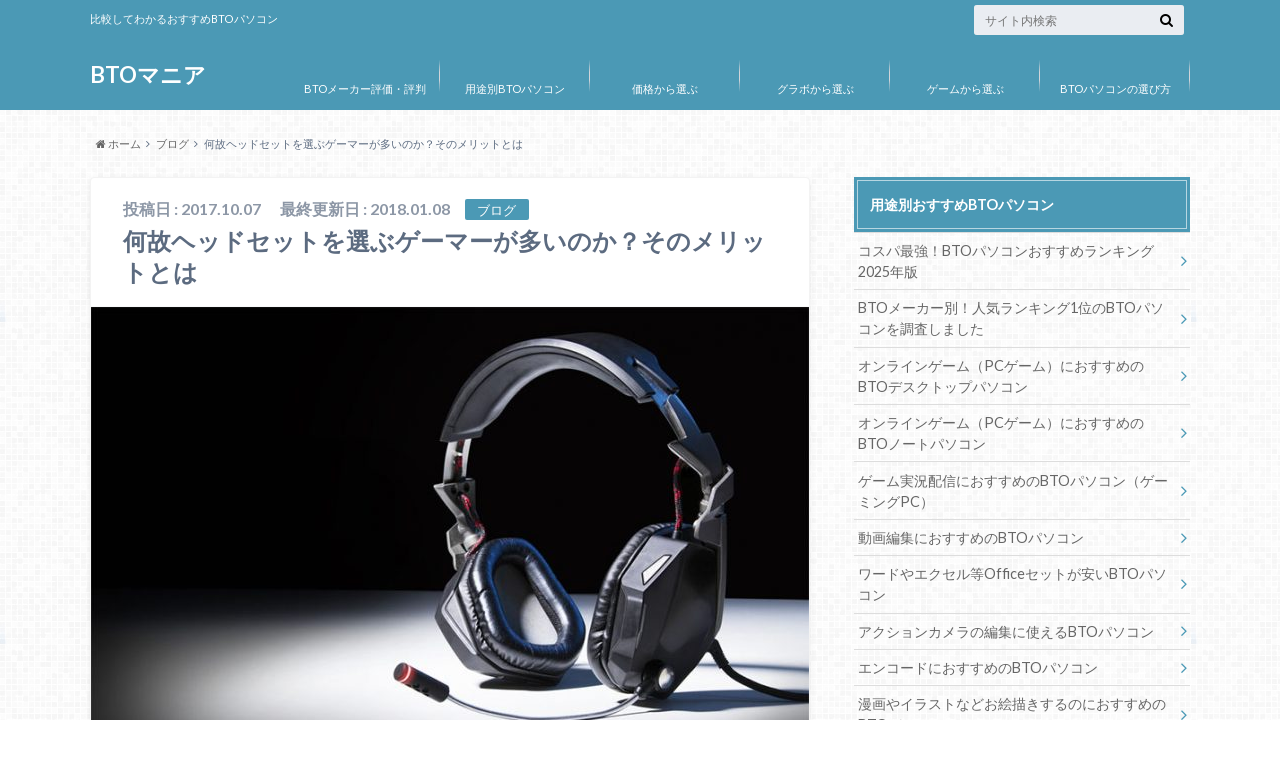

--- FILE ---
content_type: text/html; charset=UTF-8
request_url: https://bto-mania.com/blog/803
body_size: 16228
content:
<!doctype html>

<!--[if lt IE 7]><html dir="ltr" lang="ja" prefix="og: https://ogp.me/ns#" class="no-js lt-ie9 lt-ie8 lt-ie7"><![endif]-->
<!--[if (IE 7)&!(IEMobile)]><html dir="ltr" lang="ja" prefix="og: https://ogp.me/ns#" class="no-js lt-ie9 lt-ie8"><![endif]-->
<!--[if (IE 8)&!(IEMobile)]><html dir="ltr" lang="ja" prefix="og: https://ogp.me/ns#" class="no-js lt-ie9"><![endif]-->
<!--[if gt IE 8]><!--> <html dir="ltr" lang="ja" prefix="og: https://ogp.me/ns#" class="no-js"><!--<![endif]-->

	<head>
		<meta charset="utf-8">

		<meta http-equiv="X-UA-Compatible" content="IE=edge">

		

		<meta name="HandheldFriendly" content="True">
		<meta name="MobileOptimized" content="320">
		<meta name="viewport" content="width=device-width, initial-scale=1"/>

		<link rel="apple-touch-icon" href="https://bto-mania.com/wp-content/themes/albatros/library/images/apple-touch-icon.png">
		<link rel="icon" href="https://bto-mania.com/wp-content/themes/albatros/library/images/favicon.png">

		<link rel="pingback" href="https://bto-mania.com/xmlrpc.php">

		<!--[if IE]>
		<link rel="shortcut icon" href="https://bto-mania.com/wp-content/themes/albatros/library/images/favicon.ico">
		<![endif]-->

		<!--[if lt IE 9]>
		<script src="//html5shiv.googlecode.com/svn/trunk/html5.js"></script>
		<script src="//css3-mediaqueries-js.googlecode.com/svn/trunk/css3-mediaqueries.js"></script>
		<![endif]-->



			<style>img:is([sizes="auto" i], [sizes^="auto," i]) { contain-intrinsic-size: 3000px 1500px }</style>
	
		<!-- All in One SEO 4.9.3 - aioseo.com -->
		<title>何故ヘッドセットを選ぶゲーマーが多いのか？そのメリットとは | BTOマニア</title>
	<meta name="robots" content="max-image-preview:large" />
	<meta name="author" content="admin1"/>
	<link rel="canonical" href="https://bto-mania.com/blog/803" />
	<meta name="generator" content="All in One SEO (AIOSEO) 4.9.3" />
		<meta property="og:locale" content="ja_JP" />
		<meta property="og:site_name" content="BTOマニア | 比較してわかるおすすめBTOパソコン" />
		<meta property="og:type" content="article" />
		<meta property="og:title" content="何故ヘッドセットを選ぶゲーマーが多いのか？そのメリットとは | BTOマニア" />
		<meta property="og:url" content="https://bto-mania.com/blog/803" />
		<meta property="article:published_time" content="2017-10-07T07:37:53+00:00" />
		<meta property="article:modified_time" content="2018-01-08T06:46:25+00:00" />
		<meta name="twitter:card" content="summary" />
		<meta name="twitter:title" content="何故ヘッドセットを選ぶゲーマーが多いのか？そのメリットとは | BTOマニア" />
		<script type="application/ld+json" class="aioseo-schema">
			{"@context":"https:\/\/schema.org","@graph":[{"@type":"Article","@id":"https:\/\/bto-mania.com\/blog\/803#article","name":"\u4f55\u6545\u30d8\u30c3\u30c9\u30bb\u30c3\u30c8\u3092\u9078\u3076\u30b2\u30fc\u30de\u30fc\u304c\u591a\u3044\u306e\u304b\uff1f\u305d\u306e\u30e1\u30ea\u30c3\u30c8\u3068\u306f | BTO\u30de\u30cb\u30a2","headline":"\u4f55\u6545\u30d8\u30c3\u30c9\u30bb\u30c3\u30c8\u3092\u9078\u3076\u30b2\u30fc\u30de\u30fc\u304c\u591a\u3044\u306e\u304b\uff1f\u305d\u306e\u30e1\u30ea\u30c3\u30c8\u3068\u306f","author":{"@id":"https:\/\/bto-mania.com\/author\/admin1#author"},"publisher":{"@id":"https:\/\/bto-mania.com\/#organization"},"image":{"@type":"ImageObject","url":"https:\/\/bto-mania.com\/wp-content\/uploads\/2017\/10\/headset.jpg","width":800,"height":500},"datePublished":"2017-10-07T16:37:53+09:00","dateModified":"2018-01-08T15:46:25+09:00","inLanguage":"ja","mainEntityOfPage":{"@id":"https:\/\/bto-mania.com\/blog\/803#webpage"},"isPartOf":{"@id":"https:\/\/bto-mania.com\/blog\/803#webpage"},"articleSection":"\u30d6\u30ed\u30b0, \u5468\u8fba\u6a5f\u5668"},{"@type":"BreadcrumbList","@id":"https:\/\/bto-mania.com\/blog\/803#breadcrumblist","itemListElement":[{"@type":"ListItem","@id":"https:\/\/bto-mania.com#listItem","position":1,"name":"\u30db\u30fc\u30e0","item":"https:\/\/bto-mania.com","nextItem":{"@type":"ListItem","@id":"https:\/\/bto-mania.com\/blog#listItem","name":"\u30d6\u30ed\u30b0"}},{"@type":"ListItem","@id":"https:\/\/bto-mania.com\/blog#listItem","position":2,"name":"\u30d6\u30ed\u30b0","item":"https:\/\/bto-mania.com\/blog","nextItem":{"@type":"ListItem","@id":"https:\/\/bto-mania.com\/blog\/803#listItem","name":"\u4f55\u6545\u30d8\u30c3\u30c9\u30bb\u30c3\u30c8\u3092\u9078\u3076\u30b2\u30fc\u30de\u30fc\u304c\u591a\u3044\u306e\u304b\uff1f\u305d\u306e\u30e1\u30ea\u30c3\u30c8\u3068\u306f"},"previousItem":{"@type":"ListItem","@id":"https:\/\/bto-mania.com#listItem","name":"\u30db\u30fc\u30e0"}},{"@type":"ListItem","@id":"https:\/\/bto-mania.com\/blog\/803#listItem","position":3,"name":"\u4f55\u6545\u30d8\u30c3\u30c9\u30bb\u30c3\u30c8\u3092\u9078\u3076\u30b2\u30fc\u30de\u30fc\u304c\u591a\u3044\u306e\u304b\uff1f\u305d\u306e\u30e1\u30ea\u30c3\u30c8\u3068\u306f","previousItem":{"@type":"ListItem","@id":"https:\/\/bto-mania.com\/blog#listItem","name":"\u30d6\u30ed\u30b0"}}]},{"@type":"Organization","@id":"https:\/\/bto-mania.com\/#organization","name":"BTO\u30de\u30cb\u30a2","description":"\u6bd4\u8f03\u3057\u3066\u308f\u304b\u308b\u304a\u3059\u3059\u3081BTO\u30d1\u30bd\u30b3\u30f3","url":"https:\/\/bto-mania.com\/"},{"@type":"Person","@id":"https:\/\/bto-mania.com\/author\/admin1#author","url":"https:\/\/bto-mania.com\/author\/admin1","name":"admin1","image":{"@type":"ImageObject","@id":"https:\/\/bto-mania.com\/blog\/803#authorImage","url":"https:\/\/secure.gravatar.com\/avatar\/c3189cdab7d89f1bad67b5dadbb66742eb84ec2ff2d20c3f81e093f364e2b2c3?s=96&d=mm&r=g","width":96,"height":96,"caption":"admin1"}},{"@type":"WebPage","@id":"https:\/\/bto-mania.com\/blog\/803#webpage","url":"https:\/\/bto-mania.com\/blog\/803","name":"\u4f55\u6545\u30d8\u30c3\u30c9\u30bb\u30c3\u30c8\u3092\u9078\u3076\u30b2\u30fc\u30de\u30fc\u304c\u591a\u3044\u306e\u304b\uff1f\u305d\u306e\u30e1\u30ea\u30c3\u30c8\u3068\u306f | BTO\u30de\u30cb\u30a2","inLanguage":"ja","isPartOf":{"@id":"https:\/\/bto-mania.com\/#website"},"breadcrumb":{"@id":"https:\/\/bto-mania.com\/blog\/803#breadcrumblist"},"author":{"@id":"https:\/\/bto-mania.com\/author\/admin1#author"},"creator":{"@id":"https:\/\/bto-mania.com\/author\/admin1#author"},"image":{"@type":"ImageObject","url":"https:\/\/bto-mania.com\/wp-content\/uploads\/2017\/10\/headset.jpg","@id":"https:\/\/bto-mania.com\/blog\/803\/#mainImage","width":800,"height":500},"primaryImageOfPage":{"@id":"https:\/\/bto-mania.com\/blog\/803#mainImage"},"datePublished":"2017-10-07T16:37:53+09:00","dateModified":"2018-01-08T15:46:25+09:00"},{"@type":"WebSite","@id":"https:\/\/bto-mania.com\/#website","url":"https:\/\/bto-mania.com\/","name":"BTO\u30de\u30cb\u30a2","description":"\u6bd4\u8f03\u3057\u3066\u308f\u304b\u308b\u304a\u3059\u3059\u3081BTO\u30d1\u30bd\u30b3\u30f3","inLanguage":"ja","publisher":{"@id":"https:\/\/bto-mania.com\/#organization"}}]}
		</script>
		<!-- All in One SEO -->

<link rel='dns-prefetch' href='//ajax.googleapis.com' />
<link rel='dns-prefetch' href='//fonts.googleapis.com' />
<link rel='dns-prefetch' href='//maxcdn.bootstrapcdn.com' />
<link rel="alternate" type="application/rss+xml" title="BTOマニア &raquo; フィード" href="https://bto-mania.com/feed" />
<link rel="alternate" type="application/rss+xml" title="BTOマニア &raquo; コメントフィード" href="https://bto-mania.com/comments/feed" />
<link rel="alternate" type="application/rss+xml" title="BTOマニア &raquo; 何故ヘッドセットを選ぶゲーマーが多いのか？そのメリットとは のコメントのフィード" href="https://bto-mania.com/blog/803/feed" />
<script type="text/javascript">
/* <![CDATA[ */
window._wpemojiSettings = {"baseUrl":"https:\/\/s.w.org\/images\/core\/emoji\/16.0.1\/72x72\/","ext":".png","svgUrl":"https:\/\/s.w.org\/images\/core\/emoji\/16.0.1\/svg\/","svgExt":".svg","source":{"concatemoji":"https:\/\/bto-mania.com\/wp-includes\/js\/wp-emoji-release.min.js"}};
/*! This file is auto-generated */
!function(s,n){var o,i,e;function c(e){try{var t={supportTests:e,timestamp:(new Date).valueOf()};sessionStorage.setItem(o,JSON.stringify(t))}catch(e){}}function p(e,t,n){e.clearRect(0,0,e.canvas.width,e.canvas.height),e.fillText(t,0,0);var t=new Uint32Array(e.getImageData(0,0,e.canvas.width,e.canvas.height).data),a=(e.clearRect(0,0,e.canvas.width,e.canvas.height),e.fillText(n,0,0),new Uint32Array(e.getImageData(0,0,e.canvas.width,e.canvas.height).data));return t.every(function(e,t){return e===a[t]})}function u(e,t){e.clearRect(0,0,e.canvas.width,e.canvas.height),e.fillText(t,0,0);for(var n=e.getImageData(16,16,1,1),a=0;a<n.data.length;a++)if(0!==n.data[a])return!1;return!0}function f(e,t,n,a){switch(t){case"flag":return n(e,"\ud83c\udff3\ufe0f\u200d\u26a7\ufe0f","\ud83c\udff3\ufe0f\u200b\u26a7\ufe0f")?!1:!n(e,"\ud83c\udde8\ud83c\uddf6","\ud83c\udde8\u200b\ud83c\uddf6")&&!n(e,"\ud83c\udff4\udb40\udc67\udb40\udc62\udb40\udc65\udb40\udc6e\udb40\udc67\udb40\udc7f","\ud83c\udff4\u200b\udb40\udc67\u200b\udb40\udc62\u200b\udb40\udc65\u200b\udb40\udc6e\u200b\udb40\udc67\u200b\udb40\udc7f");case"emoji":return!a(e,"\ud83e\udedf")}return!1}function g(e,t,n,a){var r="undefined"!=typeof WorkerGlobalScope&&self instanceof WorkerGlobalScope?new OffscreenCanvas(300,150):s.createElement("canvas"),o=r.getContext("2d",{willReadFrequently:!0}),i=(o.textBaseline="top",o.font="600 32px Arial",{});return e.forEach(function(e){i[e]=t(o,e,n,a)}),i}function t(e){var t=s.createElement("script");t.src=e,t.defer=!0,s.head.appendChild(t)}"undefined"!=typeof Promise&&(o="wpEmojiSettingsSupports",i=["flag","emoji"],n.supports={everything:!0,everythingExceptFlag:!0},e=new Promise(function(e){s.addEventListener("DOMContentLoaded",e,{once:!0})}),new Promise(function(t){var n=function(){try{var e=JSON.parse(sessionStorage.getItem(o));if("object"==typeof e&&"number"==typeof e.timestamp&&(new Date).valueOf()<e.timestamp+604800&&"object"==typeof e.supportTests)return e.supportTests}catch(e){}return null}();if(!n){if("undefined"!=typeof Worker&&"undefined"!=typeof OffscreenCanvas&&"undefined"!=typeof URL&&URL.createObjectURL&&"undefined"!=typeof Blob)try{var e="postMessage("+g.toString()+"("+[JSON.stringify(i),f.toString(),p.toString(),u.toString()].join(",")+"));",a=new Blob([e],{type:"text/javascript"}),r=new Worker(URL.createObjectURL(a),{name:"wpTestEmojiSupports"});return void(r.onmessage=function(e){c(n=e.data),r.terminate(),t(n)})}catch(e){}c(n=g(i,f,p,u))}t(n)}).then(function(e){for(var t in e)n.supports[t]=e[t],n.supports.everything=n.supports.everything&&n.supports[t],"flag"!==t&&(n.supports.everythingExceptFlag=n.supports.everythingExceptFlag&&n.supports[t]);n.supports.everythingExceptFlag=n.supports.everythingExceptFlag&&!n.supports.flag,n.DOMReady=!1,n.readyCallback=function(){n.DOMReady=!0}}).then(function(){return e}).then(function(){var e;n.supports.everything||(n.readyCallback(),(e=n.source||{}).concatemoji?t(e.concatemoji):e.wpemoji&&e.twemoji&&(t(e.twemoji),t(e.wpemoji)))}))}((window,document),window._wpemojiSettings);
/* ]]> */
</script>
<style id='wp-emoji-styles-inline-css' type='text/css'>

	img.wp-smiley, img.emoji {
		display: inline !important;
		border: none !important;
		box-shadow: none !important;
		height: 1em !important;
		width: 1em !important;
		margin: 0 0.07em !important;
		vertical-align: -0.1em !important;
		background: none !important;
		padding: 0 !important;
	}
</style>
<link rel='stylesheet' id='wp-block-library-css' href='https://bto-mania.com/wp-includes/css/dist/block-library/style.min.css' type='text/css' media='all' />
<style id='classic-theme-styles-inline-css' type='text/css'>
/*! This file is auto-generated */
.wp-block-button__link{color:#fff;background-color:#32373c;border-radius:9999px;box-shadow:none;text-decoration:none;padding:calc(.667em + 2px) calc(1.333em + 2px);font-size:1.125em}.wp-block-file__button{background:#32373c;color:#fff;text-decoration:none}
</style>
<link rel='stylesheet' id='aioseo/css/src/vue/standalone/blocks/table-of-contents/global.scss-css' href='https://bto-mania.com/wp-content/plugins/all-in-one-seo-pack/dist/Lite/assets/css/table-of-contents/global.e90f6d47.css' type='text/css' media='all' />
<style id='global-styles-inline-css' type='text/css'>
:root{--wp--preset--aspect-ratio--square: 1;--wp--preset--aspect-ratio--4-3: 4/3;--wp--preset--aspect-ratio--3-4: 3/4;--wp--preset--aspect-ratio--3-2: 3/2;--wp--preset--aspect-ratio--2-3: 2/3;--wp--preset--aspect-ratio--16-9: 16/9;--wp--preset--aspect-ratio--9-16: 9/16;--wp--preset--color--black: #000000;--wp--preset--color--cyan-bluish-gray: #abb8c3;--wp--preset--color--white: #ffffff;--wp--preset--color--pale-pink: #f78da7;--wp--preset--color--vivid-red: #cf2e2e;--wp--preset--color--luminous-vivid-orange: #ff6900;--wp--preset--color--luminous-vivid-amber: #fcb900;--wp--preset--color--light-green-cyan: #7bdcb5;--wp--preset--color--vivid-green-cyan: #00d084;--wp--preset--color--pale-cyan-blue: #8ed1fc;--wp--preset--color--vivid-cyan-blue: #0693e3;--wp--preset--color--vivid-purple: #9b51e0;--wp--preset--gradient--vivid-cyan-blue-to-vivid-purple: linear-gradient(135deg,rgba(6,147,227,1) 0%,rgb(155,81,224) 100%);--wp--preset--gradient--light-green-cyan-to-vivid-green-cyan: linear-gradient(135deg,rgb(122,220,180) 0%,rgb(0,208,130) 100%);--wp--preset--gradient--luminous-vivid-amber-to-luminous-vivid-orange: linear-gradient(135deg,rgba(252,185,0,1) 0%,rgba(255,105,0,1) 100%);--wp--preset--gradient--luminous-vivid-orange-to-vivid-red: linear-gradient(135deg,rgba(255,105,0,1) 0%,rgb(207,46,46) 100%);--wp--preset--gradient--very-light-gray-to-cyan-bluish-gray: linear-gradient(135deg,rgb(238,238,238) 0%,rgb(169,184,195) 100%);--wp--preset--gradient--cool-to-warm-spectrum: linear-gradient(135deg,rgb(74,234,220) 0%,rgb(151,120,209) 20%,rgb(207,42,186) 40%,rgb(238,44,130) 60%,rgb(251,105,98) 80%,rgb(254,248,76) 100%);--wp--preset--gradient--blush-light-purple: linear-gradient(135deg,rgb(255,206,236) 0%,rgb(152,150,240) 100%);--wp--preset--gradient--blush-bordeaux: linear-gradient(135deg,rgb(254,205,165) 0%,rgb(254,45,45) 50%,rgb(107,0,62) 100%);--wp--preset--gradient--luminous-dusk: linear-gradient(135deg,rgb(255,203,112) 0%,rgb(199,81,192) 50%,rgb(65,88,208) 100%);--wp--preset--gradient--pale-ocean: linear-gradient(135deg,rgb(255,245,203) 0%,rgb(182,227,212) 50%,rgb(51,167,181) 100%);--wp--preset--gradient--electric-grass: linear-gradient(135deg,rgb(202,248,128) 0%,rgb(113,206,126) 100%);--wp--preset--gradient--midnight: linear-gradient(135deg,rgb(2,3,129) 0%,rgb(40,116,252) 100%);--wp--preset--font-size--small: 13px;--wp--preset--font-size--medium: 20px;--wp--preset--font-size--large: 36px;--wp--preset--font-size--x-large: 42px;--wp--preset--spacing--20: 0.44rem;--wp--preset--spacing--30: 0.67rem;--wp--preset--spacing--40: 1rem;--wp--preset--spacing--50: 1.5rem;--wp--preset--spacing--60: 2.25rem;--wp--preset--spacing--70: 3.38rem;--wp--preset--spacing--80: 5.06rem;--wp--preset--shadow--natural: 6px 6px 9px rgba(0, 0, 0, 0.2);--wp--preset--shadow--deep: 12px 12px 50px rgba(0, 0, 0, 0.4);--wp--preset--shadow--sharp: 6px 6px 0px rgba(0, 0, 0, 0.2);--wp--preset--shadow--outlined: 6px 6px 0px -3px rgba(255, 255, 255, 1), 6px 6px rgba(0, 0, 0, 1);--wp--preset--shadow--crisp: 6px 6px 0px rgba(0, 0, 0, 1);}:where(.is-layout-flex){gap: 0.5em;}:where(.is-layout-grid){gap: 0.5em;}body .is-layout-flex{display: flex;}.is-layout-flex{flex-wrap: wrap;align-items: center;}.is-layout-flex > :is(*, div){margin: 0;}body .is-layout-grid{display: grid;}.is-layout-grid > :is(*, div){margin: 0;}:where(.wp-block-columns.is-layout-flex){gap: 2em;}:where(.wp-block-columns.is-layout-grid){gap: 2em;}:where(.wp-block-post-template.is-layout-flex){gap: 1.25em;}:where(.wp-block-post-template.is-layout-grid){gap: 1.25em;}.has-black-color{color: var(--wp--preset--color--black) !important;}.has-cyan-bluish-gray-color{color: var(--wp--preset--color--cyan-bluish-gray) !important;}.has-white-color{color: var(--wp--preset--color--white) !important;}.has-pale-pink-color{color: var(--wp--preset--color--pale-pink) !important;}.has-vivid-red-color{color: var(--wp--preset--color--vivid-red) !important;}.has-luminous-vivid-orange-color{color: var(--wp--preset--color--luminous-vivid-orange) !important;}.has-luminous-vivid-amber-color{color: var(--wp--preset--color--luminous-vivid-amber) !important;}.has-light-green-cyan-color{color: var(--wp--preset--color--light-green-cyan) !important;}.has-vivid-green-cyan-color{color: var(--wp--preset--color--vivid-green-cyan) !important;}.has-pale-cyan-blue-color{color: var(--wp--preset--color--pale-cyan-blue) !important;}.has-vivid-cyan-blue-color{color: var(--wp--preset--color--vivid-cyan-blue) !important;}.has-vivid-purple-color{color: var(--wp--preset--color--vivid-purple) !important;}.has-black-background-color{background-color: var(--wp--preset--color--black) !important;}.has-cyan-bluish-gray-background-color{background-color: var(--wp--preset--color--cyan-bluish-gray) !important;}.has-white-background-color{background-color: var(--wp--preset--color--white) !important;}.has-pale-pink-background-color{background-color: var(--wp--preset--color--pale-pink) !important;}.has-vivid-red-background-color{background-color: var(--wp--preset--color--vivid-red) !important;}.has-luminous-vivid-orange-background-color{background-color: var(--wp--preset--color--luminous-vivid-orange) !important;}.has-luminous-vivid-amber-background-color{background-color: var(--wp--preset--color--luminous-vivid-amber) !important;}.has-light-green-cyan-background-color{background-color: var(--wp--preset--color--light-green-cyan) !important;}.has-vivid-green-cyan-background-color{background-color: var(--wp--preset--color--vivid-green-cyan) !important;}.has-pale-cyan-blue-background-color{background-color: var(--wp--preset--color--pale-cyan-blue) !important;}.has-vivid-cyan-blue-background-color{background-color: var(--wp--preset--color--vivid-cyan-blue) !important;}.has-vivid-purple-background-color{background-color: var(--wp--preset--color--vivid-purple) !important;}.has-black-border-color{border-color: var(--wp--preset--color--black) !important;}.has-cyan-bluish-gray-border-color{border-color: var(--wp--preset--color--cyan-bluish-gray) !important;}.has-white-border-color{border-color: var(--wp--preset--color--white) !important;}.has-pale-pink-border-color{border-color: var(--wp--preset--color--pale-pink) !important;}.has-vivid-red-border-color{border-color: var(--wp--preset--color--vivid-red) !important;}.has-luminous-vivid-orange-border-color{border-color: var(--wp--preset--color--luminous-vivid-orange) !important;}.has-luminous-vivid-amber-border-color{border-color: var(--wp--preset--color--luminous-vivid-amber) !important;}.has-light-green-cyan-border-color{border-color: var(--wp--preset--color--light-green-cyan) !important;}.has-vivid-green-cyan-border-color{border-color: var(--wp--preset--color--vivid-green-cyan) !important;}.has-pale-cyan-blue-border-color{border-color: var(--wp--preset--color--pale-cyan-blue) !important;}.has-vivid-cyan-blue-border-color{border-color: var(--wp--preset--color--vivid-cyan-blue) !important;}.has-vivid-purple-border-color{border-color: var(--wp--preset--color--vivid-purple) !important;}.has-vivid-cyan-blue-to-vivid-purple-gradient-background{background: var(--wp--preset--gradient--vivid-cyan-blue-to-vivid-purple) !important;}.has-light-green-cyan-to-vivid-green-cyan-gradient-background{background: var(--wp--preset--gradient--light-green-cyan-to-vivid-green-cyan) !important;}.has-luminous-vivid-amber-to-luminous-vivid-orange-gradient-background{background: var(--wp--preset--gradient--luminous-vivid-amber-to-luminous-vivid-orange) !important;}.has-luminous-vivid-orange-to-vivid-red-gradient-background{background: var(--wp--preset--gradient--luminous-vivid-orange-to-vivid-red) !important;}.has-very-light-gray-to-cyan-bluish-gray-gradient-background{background: var(--wp--preset--gradient--very-light-gray-to-cyan-bluish-gray) !important;}.has-cool-to-warm-spectrum-gradient-background{background: var(--wp--preset--gradient--cool-to-warm-spectrum) !important;}.has-blush-light-purple-gradient-background{background: var(--wp--preset--gradient--blush-light-purple) !important;}.has-blush-bordeaux-gradient-background{background: var(--wp--preset--gradient--blush-bordeaux) !important;}.has-luminous-dusk-gradient-background{background: var(--wp--preset--gradient--luminous-dusk) !important;}.has-pale-ocean-gradient-background{background: var(--wp--preset--gradient--pale-ocean) !important;}.has-electric-grass-gradient-background{background: var(--wp--preset--gradient--electric-grass) !important;}.has-midnight-gradient-background{background: var(--wp--preset--gradient--midnight) !important;}.has-small-font-size{font-size: var(--wp--preset--font-size--small) !important;}.has-medium-font-size{font-size: var(--wp--preset--font-size--medium) !important;}.has-large-font-size{font-size: var(--wp--preset--font-size--large) !important;}.has-x-large-font-size{font-size: var(--wp--preset--font-size--x-large) !important;}
:where(.wp-block-post-template.is-layout-flex){gap: 1.25em;}:where(.wp-block-post-template.is-layout-grid){gap: 1.25em;}
:where(.wp-block-columns.is-layout-flex){gap: 2em;}:where(.wp-block-columns.is-layout-grid){gap: 2em;}
:root :where(.wp-block-pullquote){font-size: 1.5em;line-height: 1.6;}
</style>
<link rel='stylesheet' id='style-css' href='https://bto-mania.com/wp-content/themes/albatros/style.css' type='text/css' media='all' />
<link rel='stylesheet' id='shortcode-css' href='https://bto-mania.com/wp-content/themes/albatros/library/css/shortcode.css' type='text/css' media='all' />
<link rel='stylesheet' id='gf_Oswald-css' href='//fonts.googleapis.com/css?family=Oswald%3A400%2C300%2C700' type='text/css' media='all' />
<link rel='stylesheet' id='gf_Lato-css' href='//fonts.googleapis.com/css?family=Lato%3A400%2C700%2C400italic%2C700italic' type='text/css' media='all' />
<link rel='stylesheet' id='fontawesome-css' href='//maxcdn.bootstrapcdn.com/font-awesome/4.6.0/css/font-awesome.min.css' type='text/css' media='all' />
<script type="text/javascript" src="//ajax.googleapis.com/ajax/libs/jquery/1.8.3/jquery.min.js" id="jquery-js"></script>
<link rel="https://api.w.org/" href="https://bto-mania.com/wp-json/" /><link rel="alternate" title="JSON" type="application/json" href="https://bto-mania.com/wp-json/wp/v2/posts/803" /><link rel='shortlink' href='https://bto-mania.com/?p=803' />
<link rel="alternate" title="oEmbed (JSON)" type="application/json+oembed" href="https://bto-mania.com/wp-json/oembed/1.0/embed?url=https%3A%2F%2Fbto-mania.com%2Fblog%2F803" />
<link rel="alternate" title="oEmbed (XML)" type="text/xml+oembed" href="https://bto-mania.com/wp-json/oembed/1.0/embed?url=https%3A%2F%2Fbto-mania.com%2Fblog%2F803&#038;format=xml" />
<style type="text/css">
body{color: #5c6b80;}
a{color: #4B99B5;}
a:hover{color: #74B7CF;}
#main .article footer .post-categories li a,#main .article footer .tags a{  background: #4B99B5;  border:1px solid #4B99B5;}
#main .article footer .tags a{color:#4B99B5; background: none;}
#main .article footer .post-categories li a:hover,#main .article footer .tags a:hover{ background:#74B7CF;  border-color:#74B7CF;}
input[type="text"],input[type="password"],input[type="datetime"],input[type="datetime-local"],input[type="date"],input[type="month"],input[type="time"],input[type="week"],input[type="number"],input[type="email"],input[type="url"],input[type="search"],input[type="tel"],input[type="color"],select,textarea,.field { background-color: #eaedf2;}
/*ヘッダー*/
.header{background: #4B99B5;}
.header .subnav .site_description,.header .mobile_site_description{color:  #fff;}
.nav li a,.subnav .linklist li a,.subnav .linklist li a:before {color: #fff;}
.nav li a:hover,.subnav .linklist li a:hover{color:#FFFF00;}
.subnav .contactbutton a{background: #235D72;}
.subnav .contactbutton a:hover{background:#3F7E94;}
@media only screen and (min-width: 768px) {
	.nav ul {background: #323944;}
	.nav li ul.sub-menu li a{color: #B0B4BA;}
}
/*メインエリア*/
.byline .cat-name{background: #4B99B5; color:  #fff;}
.widgettitle {background: #4B99B5; color:  #fff;}
.widget li a:after{color: #4B99B5!important;}

/* 投稿ページ吹き出し見出し */
.single .entry-content h2{background: #5C6B80;}
.single .entry-content h2:after{border-top-color:#5C6B80;}
/* リスト要素 */
.entry-content ul li:before{ background: #5C6B80;}
.entry-content ol li:before{ background: #5C6B80;}
/* カテゴリーラベル */
.single .authorbox .author-newpost li .cat-name,.related-box li .cat-name{ background: #4B99B5;color:  #fff;}
/* CTA */
.cta-inner{ background: #323944;}
/* ローカルナビ */
.local-nav .title a{ background: #4B99B5;}
.local-nav .current_page_item a{color:#4B99B5;}
/* ランキングバッジ */
ul.wpp-list li a:before{background: #4B99B5;color:  #fff;}
/* アーカイブのボタン */
.readmore a{border:1px solid #4B99B5;color:#4B99B5;}
.readmore a:hover{background:#4B99B5;color:#fff;}
/* ボタンの色 */
.btn-wrap a{background: #4B99B5;border: 1px solid #4B99B5;}
.btn-wrap a:hover{background: #74B7CF;}
.btn-wrap.simple a{border:1px solid #4B99B5;color:#4B99B5;}
.btn-wrap.simple a:hover{background:#4B99B5;}
/* コメント */
.blue-btn, .comment-reply-link, #submit { background-color: #4B99B5; }
.blue-btn:hover, .comment-reply-link:hover, #submit:hover, .blue-btn:focus, .comment-reply-link:focus, #submit:focus {background-color: #74B7CF; }
/* サイドバー */
.widget a{text-decoration:none; color:#666;}
.widget a:hover{color:#999;}
/*フッター*/
#footer-top{background-color: #323944; color: #86909E;}
.footer a,#footer-top a{color: #B0B4BA;}
#footer-top .widgettitle{color: #86909E;}
.footer {background-color: #323944;color: #86909E;}
.footer-links li:before{ color: #4B99B5;}
/* ページネーション */
.pagination a, .pagination span,.page-links a , .page-links ul > li > span{color: #4B99B5;}
.pagination a:hover, .pagination a:focus,.page-links a:hover, .page-links a:focus{background-color: #4B99B5;}
.pagination .current:hover, .pagination .current:focus{color: #74B7CF;}
</style>
<style type="text/css" id="custom-background-css">
body.custom-background { background-image: url("https://bto-mania.com/wp-content/themes/albatros/library/images/body_bg01.png"); background-position: left top; background-size: auto; background-repeat: repeat; background-attachment: scroll; }
</style>
	

	</head>

	<body class="wp-singular post-template-default single single-post postid-803 single-format-standard custom-background wp-theme-albatros" itemscope itemtype="//schema.org/WebPage">

<script src="//accaii.com/btomania/script.js" async></script><noscript><img src="//accaii.com/btomania/script?guid=on"></noscript>

		<div id="container">

					
			<header class="header" role="banner" itemscope itemtype="//schema.org/WPHeader">

				<div id="inner-header" class="wrap cf">


					
<div id="logo">
																		<p class="h1 text" itemscope itemtype="//schema.org/Organization"><a href="https://bto-mania.com" data-wpel-link="internal">BTOマニア</a></p>
											</div>					
					
					<div class="subnav cf">
										<p class="site_description">比較してわかるおすすめBTOパソコン</p>
										
										
										
					<form role="search" method="get" id="searchform" class="searchform" action="https://bto-mania.com/">
    <div>
        <label for="s" class="screen-reader-text"></label>
        <input type="search" id="s" name="s" value="" placeholder="サイト内検索" /><button type="submit" id="searchsubmit" ><i class="fa fa-search"></i></button>
    </div>
</form>					</div>

					<nav id="g_nav" role="navigation" itemscope itemtype="//schema.org/SiteNavigationElement">
						<ul id="menu-%e3%82%b0%e3%83%ad%e3%83%bc%e3%83%90%e3%83%ab%e3%83%8a%e3%83%93%e3%82%b2%e3%83%bc%e3%82%b7%e3%83%a7%e3%83%b3" class="nav top-nav cf"><li id="menu-item-39" class="menu-item menu-item-type-post_type menu-item-object-page menu-item-39"><a href="https://bto-mania.com/evaluation" data-wpel-link="internal">BTOメーカー評価・評判<span class="gf"></span></a></li>
<li id="menu-item-76" class="menu-item menu-item-type-post_type menu-item-object-page menu-item-76"><a href="https://bto-mania.com/use" data-wpel-link="internal">用途別BTOパソコン<span class="gf"></span></a></li>
<li id="menu-item-203" class="menu-item menu-item-type-post_type menu-item-object-page menu-item-203"><a href="https://bto-mania.com/price" data-wpel-link="internal">価格から選ぶ<span class="gf"></span></a></li>
<li id="menu-item-283" class="menu-item menu-item-type-post_type menu-item-object-page menu-item-283"><a href="https://bto-mania.com/vga" data-wpel-link="internal">グラボから選ぶ<span class="gf"></span></a></li>
<li id="menu-item-1148" class="menu-item menu-item-type-post_type menu-item-object-page menu-item-1148"><a href="https://bto-mania.com/game" data-wpel-link="internal">ゲームから選ぶ<span class="gf"></span></a></li>
<li id="menu-item-12" class="menu-item menu-item-type-post_type menu-item-object-page menu-item-12"><a href="https://bto-mania.com/guide" data-wpel-link="internal">BTOパソコンの選び方<span class="gf"></span></a></li>
</ul>
					</nav>

				</div>

			</header>


<div id="breadcrumb" class="breadcrumb inner wrap cf"><ul><li itemscope itemtype="//data-vocabulary.org/Breadcrumb"><a href="https://bto-mania.com/" itemprop="url" data-wpel-link="internal"><i class="fa fa-home"></i><span itemprop="title"> ホーム</span></a></li><li itemscope itemtype="//data-vocabulary.org/Breadcrumb"><a href="https://bto-mania.com/blog" itemprop="url" data-wpel-link="internal"><span itemprop="title">ブログ</span></a></li><li>何故ヘッドセットを選ぶゲーマーが多いのか？そのメリットとは</li></ul></div>

			<div id="content">

				<div id="inner-content" class="wrap cf">

					<main id="main" class="m-all t-2of3 d-5of7 cf" role="main" itemscope itemprop="mainContentOfPage" itemtype="//schema.org/Blog">

						

		              <article id="post-803" class="post-803 post type-post status-publish format-standard has-post-thumbnail hentry category-blog tag-device article cf" role="article" itemscope itemprop="blogPost" itemtype="//schema.org/BlogPosting">
		
		                <header class="article-header entry-header">
		                  <p class="byline entry-meta vcard">
			                		
							<span class="date entry-date updated" itemprop="datePublished" datetime="2017-10-07">投稿日 : 2017.10.07</span>
<!– update date –>
<time datetime="2018.01.08">
<span class="date entry-date updated">　最終更新日 : 2018.01.08</span>
</time>
			                <span class="cat-name cat-id-1">ブログ</span>
			                <span class="author" style="display: none;"><span class="fn">admin1</span></span>


		
		                  </p>
		
		
		                  <h1 class="entry-title single-title" itemprop="headline" rel="bookmark">何故ヘッドセットを選ぶゲーマーが多いのか？そのメリットとは</h1>
		
		                </header>
		
												<figure class="eyecatch">
							<img width="718" height="449" src="https://bto-mania.com/wp-content/uploads/2017/10/headset-718x449.jpg" class="attachment-single-thum size-single-thum wp-post-image" alt="" decoding="async" fetchpriority="high" srcset="https://bto-mania.com/wp-content/uploads/2017/10/headset-718x449.jpg 718w, https://bto-mania.com/wp-content/uploads/2017/10/headset-300x188.jpg 300w, https://bto-mania.com/wp-content/uploads/2017/10/headset-768x480.jpg 768w, https://bto-mania.com/wp-content/uploads/2017/10/headset.jpg 800w" sizes="(max-width: 718px) 100vw, 718px" />						</figure>
						
						
						
		                <section class="entry-content cf" itemprop="articleBody">

						

						<p><small>※当ページはアフィリエイトプログラムによる収益を得ています。</small></p>
						<p>PCゲーマーの多くは、ヘッドセットを利用しているのではないでしょうか。別にスピーカーから音を出してもいいと思うし、イヤホンでもいいし、マイクも別に買ったらいいじゃない？と思いますよね。</p>
<p>なぜ、ヘッドセットを利用する人が多いのでしょうか？</p>
<h2>理由その1：ヘッドセットのマイクに特徴がある</h2>
<p>友人とゲームをしていると、ボイスチャットが必須になってくることが多々あります。ヘッドセットのマイクは、キーボードの音や生活音、遠くでする家族の会話を拾いにくいので、ボイスチャットに向いていると言えます。</p>
<p>なぜヘッドセットだと雑音を拾いにくいかというと、理由は大きく2つあります。</p>
<h3>ヘッドセットのマイクの位置</h3>
<p>ヘッドセットのマイクは口元にセットできます。口元にマイクがあるので、自分の声が一番にマイクに届きます。</p>
<p>また、マイクだと自分の位置がずれると音が遠くなったりするので都度調整が必要ですが、ヘッドセットだとこれを防げます。</p>
<h3>単一指向性のマイク</h3>
<p>　<br />
マイクには、単一指向性と全指向性の二種類があります。</p>
<p>全指向性のマイクは、なるべく全方位の音を拾おうとします。一方、単一指向性のマイクは狙った方向にある音のみを拾おうとします。</p>
<p>ゲーミング用ヘッドセットのマイクは、たいてい単一指向性のマイクを採用しています。その為、雑音を拾いにくく、快適にボイスチャットをすることができます。</p>
<h2>理由その2：バーチャルサラウンド</h2>
<p>ゲーム用ヘッドセットはバーチャルサラウンドが搭載されていてゲームに向いているといえます。バーチャルサラウンドとは、疑似的に立体音響をつくりだす音響システムのことです。これがあると、音がした距離や方角が把握しやすくなります。</p>
<p>もちろん、ゲーム用ではなくてもバーチャルサラウンドが搭載されたスピーカーは沢山あるので、そちらを選ぶのも手です。しかし、ボイスチャットをする場合、マイクが自分の声だけではなくスピーカーの音を拾ってしまいハウリングが起きることが多々あるので注意が必要です。</p>
<h2>理由その3：遅延が少ない</h2>
<p>通常、音楽を聴くだけならば、遅延が起きても問題はありません。しかし、ゲームの場合は音とゲーム画面に差がでてしまうと困ります。ゲーム用ヘッドセットは、音の遅延に気を使って設計されています。特に無線の場合は大きな差が出るので、無線のものがよいという方はゲーム用がオススメです。</p>
<h2>まとめ</h2>
<p>ゲーミング用ヘッドセット1製品に、これらのメリットが集約されているのです。これ1つを買ってしまえば、ボイスチャットも音響も手に入る為手軽で便利です。その為、ゲーミング用ヘッドセットを選ぶ人が多いと言えます。</p>

						
		                </section>

												
						

													<div class="add cta-wrap">
								<div id="text-2" class="ctawidget widget_text">			<div class="textwidget"><div class="column-wrap cf ">
<div class="d-1of2 t-all m-all "><a href="https://bto-mania.com/use/pc-ranking" data-wpel-link="internal"><img decoding="async" src="https://bto-mania.com/wp-content/uploads/2017/08/ranking.jpg" />コスパ最強！BTOパソコンおすすめランキング 2024年版</a></div>
<div class="d-1of2 t-all m-all "><a href="https://bto-mania.com/guide/low-price-season" data-wpel-link="internal"><img decoding="async" src="https://bto-mania.com/wp-content/uploads/2016/11/sale.jpg" />BTOパソコンが安い時期を調査</a></div>
</div>
</div>
		</div>							</div>
						
						

												


						


		

						<div class="authorbox">
						
							<div class="np-post">	
								<div class="navigation">
																<div class="prev"><a href="https://bto-mania.com/blog/799" rel="prev" data-wpel-link="internal">BTOパソコン購入前にショップで現物を確認すべき？</a></div>
																								<div class="next"><a href="https://bto-mania.com/blog/806" rel="next" data-wpel-link="internal">CPUソケットの&#8221;ピン折れ&#8221;どう対処する？</a></div>
																</div>
							</div>
						</div>



	
			  <div class="related-box original-related cf">
    <div class="inbox">
	    <h2 class="related-h h_ttl"><span class="gf">RECOMMEND</span>こちらの記事も人気です。</h2>
		    <div class="related-post">
				<ul class="related-list cf">

  	        <li class="<br />
<b>Warning</b>:  Undefined variable $class in <b>/home/ggeeknet/bto-mania.com/public_html/wp-content/themes/albatros/related-entries.php</b> on line <b>23</b><br />
" rel="bookmark" title="4コア化した第8世代Core i3 が注目を集める理由">
		        <a href="https://bto-mania.com/blog/1089" rel="\&quot;bookmark&quot;" title="4コア化した第8世代Core i3 が注目を集める理由" class="title" data-wpel-link="internal">
		        	<figure class="eyecatch">
	        	                <img width="300" height="200" src="https://bto-mania.com/wp-content/uploads/2017/12/core-i3-300x200.jpg" class="attachment-home-thum size-home-thum wp-post-image" alt="" decoding="async" />	        		            </figure>
					<span class="cat-name">ブログ</span>
					<time class="date">2017.12.29</time>
					<h3 class="ttl">
						4コア化した第8世代Core i3 が注目を集める理由					</h3>
				</a>
	        </li>
  	        <li class="<br />
<b>Warning</b>:  Undefined variable $class in <b>/home/ggeeknet/bto-mania.com/public_html/wp-content/themes/albatros/related-entries.php</b> on line <b>23</b><br />
" rel="bookmark" title="CPUクーラーのフィンに詰まった埃を取り除く方法">
		        <a href="https://bto-mania.com/blog/1959" rel="\&quot;bookmark&quot;" title="CPUクーラーのフィンに詰まった埃を取り除く方法" class="title" data-wpel-link="internal">
		        	<figure class="eyecatch">
	        	                <img width="300" height="200" src="https://bto-mania.com/wp-content/uploads/2018/10/cpu-fin-300x200.jpg" class="attachment-home-thum size-home-thum wp-post-image" alt="" decoding="async" />	        		            </figure>
					<span class="cat-name">ブログ</span>
					<time class="date">2018.10.4</time>
					<h3 class="ttl">
						CPUクーラーのフィンに詰まった埃を取り除く方法					</h3>
				</a>
	        </li>
  	        <li class="<br />
<b>Warning</b>:  Undefined variable $class in <b>/home/ggeeknet/bto-mania.com/public_html/wp-content/themes/albatros/related-entries.php</b> on line <b>23</b><br />
" rel="bookmark" title="CPUクーラーの洗浄方法！安全な洗い方は？">
		        <a href="https://bto-mania.com/blog/3296" rel="\&quot;bookmark&quot;" title="CPUクーラーの洗浄方法！安全な洗い方は？" class="title" data-wpel-link="internal">
		        	<figure class="eyecatch">
	        	                <img width="300" height="200" src="https://bto-mania.com/wp-content/uploads/2020/09/cpu-cooler-300x200.jpg" class="attachment-home-thum size-home-thum wp-post-image" alt="" decoding="async" loading="lazy" />	        		            </figure>
					<span class="cat-name">ブログ</span>
					<time class="date">2020.9.5</time>
					<h3 class="ttl">
						CPUクーラーの洗浄方法！安全な洗い方は？					</h3>
				</a>
	        </li>
  	        <li class="<br />
<b>Warning</b>:  Undefined variable $class in <b>/home/ggeeknet/bto-mania.com/public_html/wp-content/themes/albatros/related-entries.php</b> on line <b>23</b><br />
" rel="bookmark" title="Intelの第11世代CPU「Rocket Lake-S」は本当に地雷なのか？">
		        <a href="https://bto-mania.com/blog/3740" rel="\&quot;bookmark&quot;" title="Intelの第11世代CPU「Rocket Lake-S」は本当に地雷なのか？" class="title" data-wpel-link="internal">
		        	<figure class="eyecatch">
	        	                <img width="300" height="200" src="https://bto-mania.com/wp-content/uploads/2021/05/名称未設定-1-300x200.jpg" class="attachment-home-thum size-home-thum wp-post-image" alt="" decoding="async" loading="lazy" />	        		            </figure>
					<span class="cat-name">ブログ</span>
					<time class="date">2021.5.7</time>
					<h3 class="ttl">
						Intelの第11世代CPU「Rocket Lake-S」は本当に地雷なのか…					</h3>
				</a>
	        </li>
  	        <li class="<br />
<b>Warning</b>:  Undefined variable $class in <b>/home/ggeeknet/bto-mania.com/public_html/wp-content/themes/albatros/related-entries.php</b> on line <b>23</b><br />
" rel="bookmark" title="GeForceとRadeonはどう違う？発色や消費電力に注目！">
		        <a href="https://bto-mania.com/blog/473" rel="\&quot;bookmark&quot;" title="GeForceとRadeonはどう違う？発色や消費電力に注目！" class="title" data-wpel-link="internal">
		        	<figure class="eyecatch">
	        	                <img width="300" height="200" src="https://bto-mania.com/wp-content/uploads/2017/05/geforce-radeon-300x200.jpg" class="attachment-home-thum size-home-thum wp-post-image" alt="" decoding="async" loading="lazy" />	        		            </figure>
					<span class="cat-name">ブログ</span>
					<time class="date">2017.5.23</time>
					<h3 class="ttl">
						GeForceとRadeonはどう違う？発色や消費電力に注目！					</h3>
				</a>
	        </li>
  	        <li class="<br />
<b>Warning</b>:  Undefined variable $class in <b>/home/ggeeknet/bto-mania.com/public_html/wp-content/themes/albatros/related-entries.php</b> on line <b>23</b><br />
" rel="bookmark" title="自作PCとBTOパソコンどっちが安いの？">
		        <a href="https://bto-mania.com/blog/561" rel="\&quot;bookmark&quot;" title="自作PCとBTOパソコンどっちが安いの？" class="title" data-wpel-link="internal">
		        	<figure class="eyecatch">
	        	                <img width="300" height="200" src="https://bto-mania.com/wp-content/uploads/2017/07/bto-make-300x200.jpg" class="attachment-home-thum size-home-thum wp-post-image" alt="" decoding="async" loading="lazy" />	        		            </figure>
					<span class="cat-name">ブログ</span>
					<time class="date">2017.7.4</time>
					<h3 class="ttl">
						自作PCとBTOパソコンどっちが安いの？					</h3>
				</a>
	        </li>
  	        <li class="<br />
<b>Warning</b>:  Undefined variable $class in <b>/home/ggeeknet/bto-mania.com/public_html/wp-content/themes/albatros/related-entries.php</b> on line <b>23</b><br />
" rel="bookmark" title="ハイエンドスマホとグラボ～投資するならどっち？">
		        <a href="https://bto-mania.com/blog/2052" rel="\&quot;bookmark&quot;" title="ハイエンドスマホとグラボ～投資するならどっち？" class="title" data-wpel-link="internal">
		        	<figure class="eyecatch">
	        	                <img width="300" height="200" src="https://bto-mania.com/wp-content/uploads/2018/11/smartphone-300x200.jpg" class="attachment-home-thum size-home-thum wp-post-image" alt="" decoding="async" loading="lazy" />	        		            </figure>
					<span class="cat-name">ブログ</span>
					<time class="date">2018.11.21</time>
					<h3 class="ttl">
						ハイエンドスマホとグラボ～投資するならどっち？					</h3>
				</a>
	        </li>
  	        <li class="<br />
<b>Warning</b>:  Undefined variable $class in <b>/home/ggeeknet/bto-mania.com/public_html/wp-content/themes/albatros/related-entries.php</b> on line <b>23</b><br />
" rel="bookmark" title="ベアボーンPCを購入するメリットとは">
		        <a href="https://bto-mania.com/blog/3333" rel="\&quot;bookmark&quot;" title="ベアボーンPCを購入するメリットとは" class="title" data-wpel-link="internal">
		        	<figure class="eyecatch">
	        	                <img width="300" height="200" src="https://bto-mania.com/wp-content/uploads/2020/10/barebone-300x200.jpg" class="attachment-home-thum size-home-thum wp-post-image" alt="" decoding="async" loading="lazy" />	        		            </figure>
					<span class="cat-name">ブログ</span>
					<time class="date">2020.10.9</time>
					<h3 class="ttl">
						ベアボーンPCを購入するメリットとは					</h3>
				</a>
	        </li>
  
  			</ul>
	    </div>
    </div>
</div>
  	

						
						

					</main>

									<div id="sidebar1" class="sidebar m-all t-1of3 d-2of7 last-col cf" role="complementary">
 
										
										
					
											<div id="nav_menu-6" class="widget widget_nav_menu"><h4 class="widgettitle"><span>用途別おすすめBTOパソコン</span></h4><div class="menu-%e7%94%a8%e9%80%94%e5%88%a5%e3%81%8a%e3%81%99%e3%81%99%e3%82%81bto%e3%83%91%e3%82%bd%e3%82%b3%e3%83%b3-container"><ul id="menu-%e7%94%a8%e9%80%94%e5%88%a5%e3%81%8a%e3%81%99%e3%81%99%e3%82%81bto%e3%83%91%e3%82%bd%e3%82%b3%e3%83%b3" class="menu"><li id="menu-item-879" class="menu-item menu-item-type-post_type menu-item-object-page menu-item-879"><a href="https://bto-mania.com/use/pc-ranking" data-wpel-link="internal">コスパ最強！BTOパソコンおすすめランキング 2025年版<span class="gf"></span></a></li>
<li id="menu-item-255" class="menu-item menu-item-type-post_type menu-item-object-page menu-item-255"><a href="https://bto-mania.com/use/ranking-no1-pc" data-wpel-link="internal">BTOメーカー別！人気ランキング1位のBTOパソコンを調査しました<span class="gf"></span></a></li>
<li id="menu-item-260" class="menu-item menu-item-type-post_type menu-item-object-page menu-item-260"><a href="https://bto-mania.com/use/game-desktop" data-wpel-link="internal">オンラインゲーム（PCゲーム）におすすめのBTOデスクトップパソコン<span class="gf"></span></a></li>
<li id="menu-item-261" class="menu-item menu-item-type-post_type menu-item-object-page menu-item-261"><a href="https://bto-mania.com/use/game-notepc" data-wpel-link="internal">オンラインゲーム（PCゲーム）におすすめのBTOノートパソコン<span class="gf"></span></a></li>
<li id="menu-item-262" class="menu-item menu-item-type-post_type menu-item-object-page menu-item-262"><a href="https://bto-mania.com/use/game-broadcast-pc" data-wpel-link="internal">ゲーム実況配信におすすめのBTOパソコン（ゲーミングPC）<span class="gf"></span></a></li>
<li id="menu-item-266" class="menu-item menu-item-type-post_type menu-item-object-page menu-item-266"><a href="https://bto-mania.com/use/movie-edit-pc" data-wpel-link="internal">動画編集におすすめのBTOパソコン<span class="gf"></span></a></li>
<li id="menu-item-1766" class="menu-item menu-item-type-post_type menu-item-object-page menu-item-1766"><a href="https://bto-mania.com/use/office-set-pc" data-wpel-link="internal">ワードやエクセル等Officeセットが安いBTOパソコン<span class="gf"></span></a></li>
<li id="menu-item-896" class="menu-item menu-item-type-post_type menu-item-object-page menu-item-896"><a href="https://bto-mania.com/use/action-camera-pc" data-wpel-link="internal">アクションカメラの編集に使えるBTOパソコン<span class="gf"></span></a></li>
<li id="menu-item-259" class="menu-item menu-item-type-post_type menu-item-object-page menu-item-259"><a href="https://bto-mania.com/use/encode-pc" data-wpel-link="internal">エンコードにおすすめのBTOパソコン<span class="gf"></span></a></li>
<li id="menu-item-270" class="menu-item menu-item-type-post_type menu-item-object-page menu-item-270"><a href="https://bto-mania.com/use/comic-illust-pc" data-wpel-link="internal">漫画やイラストなどお絵描きするのにおすすめのBTOパソコン<span class="gf"></span></a></li>
<li id="menu-item-1547" class="menu-item menu-item-type-post_type menu-item-object-page menu-item-1547"><a href="https://bto-mania.com/use/clip-studio-pc" data-wpel-link="internal">クリスタにおすすめの推奨BTOパソコン<span class="gf"></span></a></li>
<li id="menu-item-257" class="menu-item menu-item-type-post_type menu-item-object-page menu-item-257"><a href="https://bto-mania.com/use/raw-convert-pc" data-wpel-link="internal">RAW現像やレタッチにおすすめのBTOパソコン<span class="gf"></span></a></li>
<li id="menu-item-256" class="menu-item menu-item-type-post_type menu-item-object-page menu-item-256"><a href="https://bto-mania.com/use/dtm-daw-pc" data-wpel-link="internal">CPUとメモリが重要！DTM・DAWにおすすめのBTOパソコン<span class="gf"></span></a></li>
<li id="menu-item-258" class="menu-item menu-item-type-post_type menu-item-object-page menu-item-258"><a href="https://bto-mania.com/use/game-development-pc" data-wpel-link="internal">Unreal EngineやVRのゲーム開発におすすめのBTOパソコン<span class="gf"></span></a></li>
<li id="menu-item-263" class="menu-item menu-item-type-post_type menu-item-object-page menu-item-263"><a href="https://bto-mania.com/use/cad-pc" data-wpel-link="internal">パーツ選びに要注意！CADにおすすめのBTOパソコン<span class="gf"></span></a></li>
<li id="menu-item-265" class="menu-item menu-item-type-post_type menu-item-object-page menu-item-265"><a href="https://bto-mania.com/use/watch-video-pc" data-wpel-link="internal">動画再生・動画視聴におすすめのBTOパソコン<span class="gf"></span></a></li>
<li id="menu-item-2583" class="menu-item menu-item-type-post_type menu-item-object-page menu-item-2583"><a href="https://bto-mania.com/use/ryzen-pc" data-wpel-link="internal">Ryzen CPU搭載のおすすめBTOパソコン<span class="gf"></span></a></li>
<li id="menu-item-2037" class="menu-item menu-item-type-post_type menu-item-object-page menu-item-2037"><a href="https://bto-mania.com/use/quadro-pc" data-wpel-link="internal">Quadroグラボを搭載したおすすめBTOパソコン<span class="gf"></span></a></li>
<li id="menu-item-254" class="menu-item menu-item-type-post_type menu-item-object-page menu-item-254"><a href="https://bto-mania.com/use/multi-display-pc" data-wpel-link="internal">2画面から8画面まで！マルチディスプレイにおすすめのBTOパソコン<span class="gf"></span></a></li>
<li id="menu-item-264" class="menu-item menu-item-type-post_type menu-item-object-page menu-item-264"><a href="https://bto-mania.com/use/browser-game-tablet" data-wpel-link="internal">ブラウザゲームにおすすめのWindowsタブレット<span class="gf"></span></a></li>
<li id="menu-item-267" class="menu-item menu-item-type-post_type menu-item-object-page menu-item-267"><a href="https://bto-mania.com/use/quick-shipment-pc" data-wpel-link="internal">当日出荷も！とにかく早い即納BTOパソコン<span class="gf"></span></a></li>
<li id="menu-item-268" class="menu-item menu-item-type-post_type menu-item-object-page menu-item-268"><a href="https://bto-mania.com/use/lightweight-notepc" data-wpel-link="internal">持ち運びやすい軽量なBTOノートパソコン<span class="gf"></span></a></li>
<li id="menu-item-269" class="menu-item menu-item-type-post_type menu-item-object-page menu-item-269"><a href="https://bto-mania.com/use/kabu-fx-pc" data-wpel-link="internal">株式売買や為替取引（FX）におすすめのBTOパソコン<span class="gf"></span></a></li>
<li id="menu-item-271" class="menu-item menu-item-type-post_type menu-item-object-page menu-item-271"><a href="https://bto-mania.com/use/wireless-lan-pc" data-wpel-link="internal">無線LAN対応のBTOパソコン<span class="gf"></span></a></li>
<li id="menu-item-272" class="menu-item menu-item-type-post_type menu-item-object-page menu-item-272"><a href="https://bto-mania.com/use/small-desktop" data-wpel-link="internal">置き場所に困らない！小型・省スペースなBTOデスクトップパソコン<span class="gf"></span></a></li>
</ul></div></div><div id="nav_menu-4" class="widget widget_nav_menu"><h4 class="widgettitle"><span>BTOメーカーの評価・評判</span></h4><div class="menu-bto%e3%83%a1%e3%83%bc%e3%82%ab%e3%83%bc%e8%a9%95%e4%be%a1%e3%83%bb%e8%a9%95%e5%88%a4-container"><ul id="menu-bto%e3%83%a1%e3%83%bc%e3%82%ab%e3%83%bc%e8%a9%95%e4%be%a1%e3%83%bb%e8%a9%95%e5%88%a4" class="menu"><li id="menu-item-229" class="menu-item menu-item-type-post_type menu-item-object-page menu-item-229"><a href="https://bto-mania.com/evaluation/ark" data-wpel-link="internal">ark（アーク）の評価・評判<span class="gf"></span></a></li>
<li id="menu-item-230" class="menu-item menu-item-type-post_type menu-item-object-page menu-item-230"><a href="https://bto-mania.com/evaluation/dell" data-wpel-link="internal">DELL（デル）の評価・評判<span class="gf"></span></a></li>
<li id="menu-item-231" class="menu-item menu-item-type-post_type menu-item-object-page menu-item-231"><a href="https://bto-mania.com/evaluation/frontier" data-wpel-link="internal">Frontier（フロンティア）の評価・評判<span class="gf"></span></a></li>
<li id="menu-item-232" class="menu-item menu-item-type-post_type menu-item-object-page menu-item-232"><a href="https://bto-mania.com/evaluation/mouse" data-wpel-link="internal">Mouse（マウス）の評価・評判<span class="gf"></span></a></li>
<li id="menu-item-233" class="menu-item menu-item-type-post_type menu-item-object-page menu-item-233"><a href="https://bto-mania.com/evaluation/storm" data-wpel-link="internal">STORM（ストーム）の評価・評判<span class="gf"></span></a></li>
<li id="menu-item-234" class="menu-item menu-item-type-post_type menu-item-object-page menu-item-234"><a href="https://bto-mania.com/evaluation/sycom" data-wpel-link="internal">Sycom（サイコム）の評価・評判<span class="gf"></span></a></li>
<li id="menu-item-235" class="menu-item menu-item-type-post_type menu-item-object-page menu-item-235"><a href="https://bto-mania.com/evaluation/tsukumo" data-wpel-link="internal">TSUKUMO（ツクモ）の評価・評判<span class="gf"></span></a></li>
<li id="menu-item-236" class="menu-item menu-item-type-post_type menu-item-object-page menu-item-236"><a href="https://bto-mania.com/evaluation/dospara" data-wpel-link="internal">ドスパラの評価・評判<span class="gf"></span></a></li>
<li id="menu-item-237" class="menu-item menu-item-type-post_type menu-item-object-page menu-item-237"><a href="https://bto-mania.com/evaluation/pc-koubou" data-wpel-link="internal">パソコン工房の評価・評判<span class="gf"></span></a></li>
<li id="menu-item-1408" class="menu-item menu-item-type-post_type menu-item-object-page menu-item-1408"><a href="https://bto-mania.com/evaluation/vspec" data-wpel-link="internal">VSPECの評価・評判<span class="gf"></span></a></li>
</ul></div></div><div id="nav_menu-5" class="widget widget_nav_menu"><h4 class="widgettitle"><span>価格から選ぶ</span></h4><div class="menu-%e4%be%a1%e6%a0%bc%e3%81%8b%e3%82%89%e9%81%b8%e3%81%b6-container"><ul id="menu-%e4%be%a1%e6%a0%bc%e3%81%8b%e3%82%89%e9%81%b8%e3%81%b6" class="menu"><li id="menu-item-1489" class="menu-item menu-item-type-post_type menu-item-object-page menu-item-1489"><a href="https://bto-mania.com/price/300000-pc" data-wpel-link="internal">30万円以上<span class="gf"></span></a></li>
<li id="menu-item-1354" class="menu-item menu-item-type-post_type menu-item-object-page menu-item-1354"><a href="https://bto-mania.com/price/250000-pc" data-wpel-link="internal">25万円以下<span class="gf"></span></a></li>
<li id="menu-item-1355" class="menu-item menu-item-type-post_type menu-item-object-page menu-item-1355"><a href="https://bto-mania.com/price/200000-pc" data-wpel-link="internal">20万円以下<span class="gf"></span></a></li>
<li id="menu-item-1358" class="menu-item menu-item-type-post_type menu-item-object-page menu-item-1358"><a href="https://bto-mania.com/price/150000-pc" data-wpel-link="internal">15万円以下<span class="gf"></span></a></li>
<li id="menu-item-1357" class="menu-item menu-item-type-post_type menu-item-object-page menu-item-1357"><a href="https://bto-mania.com/price/100000-pc" data-wpel-link="internal">10万円以下<span class="gf"></span></a></li>
<li id="menu-item-1356" class="menu-item menu-item-type-post_type menu-item-object-page menu-item-1356"><a href="https://bto-mania.com/price/50000-pc" data-wpel-link="internal">5万円以下<span class="gf"></span></a></li>
</ul></div></div><div id="nav_menu-7" class="widget widget_nav_menu"><h4 class="widgettitle"><span>BTOパソコンの選び方</span></h4><div class="menu-bto%e3%83%91%e3%82%bd%e3%82%b3%e3%83%b3%e3%81%ae%e9%81%b8%e3%81%b3%e6%96%b9-container"><ul id="menu-bto%e3%83%91%e3%82%bd%e3%82%b3%e3%83%b3%e3%81%ae%e9%81%b8%e3%81%b3%e6%96%b9" class="menu"><li id="menu-item-238" class="menu-item menu-item-type-post_type menu-item-object-page menu-item-238"><a href="https://bto-mania.com/guide/low-price-season" data-wpel-link="internal">BTOパソコンが安い時期を調査！最新セール情報まとめも<span class="gf"></span></a></li>
<li id="menu-item-2639" class="menu-item menu-item-type-post_type menu-item-object-page menu-item-2639"><a href="https://bto-mania.com/guide/kuchikomi" data-wpel-link="internal">BTOパソコンメーカーの口コミを調べるコツ<span class="gf"></span></a></li>
<li id="menu-item-239" class="menu-item menu-item-type-post_type menu-item-object-page menu-item-239"><a href="https://bto-mania.com/guide/bto-vs-maker" data-wpel-link="internal">BTOパソコンとは？大手メーカー製PCとの違い<span class="gf"></span></a></li>
<li id="menu-item-240" class="menu-item menu-item-type-post_type menu-item-object-page menu-item-240"><a href="https://bto-mania.com/guide/beginner" data-wpel-link="internal">BTOパソコンにも初心者向け、玄人向けがあります<span class="gf"></span></a></li>
<li id="menu-item-241" class="menu-item menu-item-type-post_type menu-item-object-page menu-item-241"><a href="https://bto-mania.com/guide/reputation" data-wpel-link="internal">BTOパソコンの評価や評判を調べるときに注意すること<span class="gf"></span></a></li>
<li id="menu-item-242" class="menu-item menu-item-type-post_type menu-item-object-page menu-item-242"><a href="https://bto-mania.com/guide/shop-vs-ec" data-wpel-link="internal">BTOパソコンはショップと通販でどんな違いがあるのか<span class="gf"></span></a></li>
<li id="menu-item-243" class="menu-item menu-item-type-post_type menu-item-object-page menu-item-243"><a href="https://bto-mania.com/guide/bto-kakaku-hikaku" data-wpel-link="internal">BTOパソコンを価格比較して一番安いデスクトップやノートを探す方法<span class="gf"></span></a></li>
<li id="menu-item-244" class="menu-item menu-item-type-post_type menu-item-object-page menu-item-244"><a href="https://bto-mania.com/guide/easy-payment" data-wpel-link="internal">BTOパソコンを分割払いで買う方法（金利・手数料を比較）<span class="gf"></span></a></li>
<li id="menu-item-2089" class="menu-item menu-item-type-post_type menu-item-object-page menu-item-2089"><a href="https://bto-mania.com/guide/warranty" data-wpel-link="internal">パソコンの保証は自然故障と物損故障の違いに要注意<span class="gf"></span></a></li>
<li id="menu-item-245" class="menu-item menu-item-type-post_type menu-item-object-page menu-item-245"><a href="https://bto-mania.com/guide/support-time" data-wpel-link="internal">BTOパソコンメーカーのサポート時間を比較<span class="gf"></span></a></li>
<li id="menu-item-246" class="menu-item menu-item-type-post_type menu-item-object-page menu-item-246"><a href="https://bto-mania.com/guide/chigai" data-wpel-link="internal">BTOパソコンメーカーの違いとは<span class="gf"></span></a></li>
<li id="menu-item-2190" class="menu-item menu-item-type-post_type menu-item-object-page menu-item-2190"><a href="https://bto-mania.com/guide/bto-pc-for-beginner" data-wpel-link="internal">パソコン初心者におすすめのBTOパソコンメーカー<span class="gf"></span></a></li>
<li id="menu-item-247" class="menu-item menu-item-type-post_type menu-item-object-page menu-item-247"><a href="https://bto-mania.com/guide/demerit" data-wpel-link="internal">BTOパソコン唯一のデメリット<span class="gf"></span></a></li>
<li id="menu-item-248" class="menu-item menu-item-type-post_type menu-item-object-page menu-item-248"><a href="https://bto-mania.com/guide/geforce-or-quadro" data-wpel-link="internal">GeForceかQuadroのどっちにすべきか、と迷ったときの選び方<span class="gf"></span></a></li>
<li id="menu-item-249" class="menu-item menu-item-type-post_type menu-item-object-page menu-item-249"><a href="https://bto-mania.com/guide/none-os" data-wpel-link="internal">OSなしのBTOパソコンを買う方法<span class="gf"></span></a></li>
<li id="menu-item-250" class="menu-item menu-item-type-post_type menu-item-object-page menu-item-250"><a href="https://bto-mania.com/guide/used-pc" data-wpel-link="internal">中古パソコンが欲しいならドスパラがおすすめ<span class="gf"></span></a></li>
<li id="menu-item-251" class="menu-item menu-item-type-post_type menu-item-object-page menu-item-251"><a href="https://bto-mania.com/guide/shipping" data-wpel-link="internal">出荷を比較！一番早く届くBTOパソコンメーカーはどこなのか<span class="gf"></span></a></li>
<li id="menu-item-252" class="menu-item menu-item-type-post_type menu-item-object-page menu-item-252"><a href="https://bto-mania.com/guide/convert" data-wpel-link="internal">改造を前提としたBTOパソコンの選び方<span class="gf"></span></a></li>
<li id="menu-item-253" class="menu-item menu-item-type-post_type menu-item-object-page menu-item-253"><a href="https://bto-mania.com/guide/self-making-vs-bto" data-wpel-link="internal">自作パソコンとBTOパソコンの違いを比較<span class="gf"></span></a></li>
<li id="menu-item-2386" class="menu-item menu-item-type-post_type menu-item-object-page menu-item-2386"><a href="https://bto-mania.com/guide/college-students-pc" data-wpel-link="internal">大学生におすすめのBTOパソコンと選び方<span class="gf"></span></a></li>
</ul></div></div><div id="recent-posts-2" class="widget widget_recent_entries"><h4 class="widgettitle"><span>最近の投稿</span></h4>			<ul>
								
				<li class="cf">
					<a class="cf" href="https://bto-mania.com/blog/6664" title="ASUSの独自規格「BTF」とは？自作ユーザーには嬉しい裏配線の規格" data-wpel-link="internal">
												<figure class="eyecatch">
							<img width="300" height="200" src="https://bto-mania.com/wp-content/uploads/2025/08/motherboard-300x200.jpg" class="attachment-home-thum size-home-thum wp-post-image" alt="" decoding="async" loading="lazy" />						</figure>
												ASUSの独自規格「BTF」とは？自作ユーザーには嬉しい裏配線の規格											</a>
				</li>
								
				<li class="cf">
					<a class="cf" href="https://bto-mania.com/blog/6658" title="RTX 5060とRX 9060 XT　ミッドレンジの王者はどちら？" data-wpel-link="internal">
												<figure class="eyecatch">
							<img width="300" height="200" src="https://bto-mania.com/wp-content/uploads/2025/08/gpu-300x200.jpg" class="attachment-home-thum size-home-thum wp-post-image" alt="" decoding="async" loading="lazy" />						</figure>
												RTX 5060とRX 9060 XT　ミッドレンジの王者はどちら？											</a>
				</li>
								
				<li class="cf">
					<a class="cf" href="https://bto-mania.com/blog/6652" title="新設計の「Tensorコアの新設計」な内部で何をしているのか" data-wpel-link="internal">
												<figure class="eyecatch">
							<img width="300" height="200" src="https://bto-mania.com/wp-content/uploads/2025/07/gpu-300x200.jpg" class="attachment-home-thum size-home-thum wp-post-image" alt="" decoding="async" loading="lazy" />						</figure>
												新設計の「Tensorコアの新設計」な内部で何をしているのか											</a>
				</li>
								
				<li class="cf">
					<a class="cf" href="https://bto-mania.com/blog/6647" title="Windows Hypervisor Platformとは？エミュ稼働には必須の知識" data-wpel-link="internal">
												<figure class="eyecatch">
							<img width="300" height="200" src="https://bto-mania.com/wp-content/uploads/2025/07/setting-300x200.jpg" class="attachment-home-thum size-home-thum wp-post-image" alt="" decoding="async" loading="lazy" />						</figure>
												Windows Hypervisor Platformとは？エミュ稼働には必須の知識											</a>
				</li>
								
				<li class="cf">
					<a class="cf" href="https://bto-mania.com/blog/6642" title="MINISFORUMがなぜ評価されるのか" data-wpel-link="internal">
												<figure class="eyecatch">
							<img width="300" height="200" src="https://bto-mania.com/wp-content/uploads/2025/07/minipc-300x200.jpg" class="attachment-home-thum size-home-thum wp-post-image" alt="" decoding="async" loading="lazy" />						</figure>
												MINISFORUMがなぜ評価されるのか											</a>
				</li>
							</ul>
			 
			</div><div id="search-2" class="widget widget_search"><form role="search" method="get" id="searchform" class="searchform" action="https://bto-mania.com/">
    <div>
        <label for="s" class="screen-reader-text"></label>
        <input type="search" id="s" name="s" value="" placeholder="サイト内検索" /><button type="submit" id="searchsubmit" ><i class="fa fa-search"></i></button>
    </div>
</form></div>					
					
				</div>

				</div>

			</div>



<div id="page-top">
	<a href="#header" title="ページトップへ"><i class="fa fa-chevron-up"></i></a>
</div>

							<div id="footer-top" class="cf">
					<div class="inner wrap">
													<div class="m-all t-1of2 d-1of3">
							<div id="block-2" class="widget footerwidget widget_block"><a href="https://bto-mania.com/privacy-policy" data-wpel-link="internal">プライバシーポリシー</a></div>							</div>
												
													<div class="m-all t-1of2 d-1of3">
							<div id="nav_menu-3" class="widget footerwidget widget_nav_menu"><h4 class="widgettitle"><span>カテゴリ</span></h4><div class="menu-%e3%82%b0%e3%83%ad%e3%83%bc%e3%83%90%e3%83%ab%e3%83%8a%e3%83%93%e3%82%b2%e3%83%bc%e3%82%b7%e3%83%a7%e3%83%b3-container"><ul id="menu-%e3%82%b0%e3%83%ad%e3%83%bc%e3%83%90%e3%83%ab%e3%83%8a%e3%83%93%e3%82%b2%e3%83%bc%e3%82%b7%e3%83%a7%e3%83%b3-1" class="menu"><li class="menu-item menu-item-type-post_type menu-item-object-page menu-item-39"><a href="https://bto-mania.com/evaluation" data-wpel-link="internal">BTOメーカー評価・評判<span class="gf"></span></a></li>
<li class="menu-item menu-item-type-post_type menu-item-object-page menu-item-76"><a href="https://bto-mania.com/use" data-wpel-link="internal">用途別BTOパソコン<span class="gf"></span></a></li>
<li class="menu-item menu-item-type-post_type menu-item-object-page menu-item-203"><a href="https://bto-mania.com/price" data-wpel-link="internal">価格から選ぶ<span class="gf"></span></a></li>
<li class="menu-item menu-item-type-post_type menu-item-object-page menu-item-283"><a href="https://bto-mania.com/vga" data-wpel-link="internal">グラボから選ぶ<span class="gf"></span></a></li>
<li class="menu-item menu-item-type-post_type menu-item-object-page menu-item-1148"><a href="https://bto-mania.com/game" data-wpel-link="internal">ゲームから選ぶ<span class="gf"></span></a></li>
<li class="menu-item menu-item-type-post_type menu-item-object-page menu-item-12"><a href="https://bto-mania.com/guide" data-wpel-link="internal">BTOパソコンの選び方<span class="gf"></span></a></li>
</ul></div></div>							</div>
												
													<div class="m-all t-1of2 d-1of3">
							<div id="archives-2" class="widget footerwidget widget_archive"><h4 class="widgettitle"><span>アーカイブ</span></h4>
			<ul>
					<li><a href="https://bto-mania.com/date/2025/08" data-wpel-link="internal">2025年8月</a></li>
	<li><a href="https://bto-mania.com/date/2025/07" data-wpel-link="internal">2025年7月</a></li>
	<li><a href="https://bto-mania.com/date/2025/06" data-wpel-link="internal">2025年6月</a></li>
	<li><a href="https://bto-mania.com/date/2025/05" data-wpel-link="internal">2025年5月</a></li>
	<li><a href="https://bto-mania.com/date/2025/04" data-wpel-link="internal">2025年4月</a></li>
	<li><a href="https://bto-mania.com/date/2025/03" data-wpel-link="internal">2025年3月</a></li>
	<li><a href="https://bto-mania.com/date/2025/02" data-wpel-link="internal">2025年2月</a></li>
	<li><a href="https://bto-mania.com/date/2025/01" data-wpel-link="internal">2025年1月</a></li>
	<li><a href="https://bto-mania.com/date/2024/12" data-wpel-link="internal">2024年12月</a></li>
	<li><a href="https://bto-mania.com/date/2024/11" data-wpel-link="internal">2024年11月</a></li>
	<li><a href="https://bto-mania.com/date/2024/10" data-wpel-link="internal">2024年10月</a></li>
	<li><a href="https://bto-mania.com/date/2024/09" data-wpel-link="internal">2024年9月</a></li>
	<li><a href="https://bto-mania.com/date/2024/08" data-wpel-link="internal">2024年8月</a></li>
	<li><a href="https://bto-mania.com/date/2024/07" data-wpel-link="internal">2024年7月</a></li>
	<li><a href="https://bto-mania.com/date/2024/06" data-wpel-link="internal">2024年6月</a></li>
	<li><a href="https://bto-mania.com/date/2024/05" data-wpel-link="internal">2024年5月</a></li>
	<li><a href="https://bto-mania.com/date/2024/04" data-wpel-link="internal">2024年4月</a></li>
	<li><a href="https://bto-mania.com/date/2024/03" data-wpel-link="internal">2024年3月</a></li>
	<li><a href="https://bto-mania.com/date/2024/02" data-wpel-link="internal">2024年2月</a></li>
	<li><a href="https://bto-mania.com/date/2024/01" data-wpel-link="internal">2024年1月</a></li>
	<li><a href="https://bto-mania.com/date/2023/12" data-wpel-link="internal">2023年12月</a></li>
	<li><a href="https://bto-mania.com/date/2023/11" data-wpel-link="internal">2023年11月</a></li>
	<li><a href="https://bto-mania.com/date/2023/10" data-wpel-link="internal">2023年10月</a></li>
	<li><a href="https://bto-mania.com/date/2023/09" data-wpel-link="internal">2023年9月</a></li>
	<li><a href="https://bto-mania.com/date/2023/08" data-wpel-link="internal">2023年8月</a></li>
	<li><a href="https://bto-mania.com/date/2023/07" data-wpel-link="internal">2023年7月</a></li>
	<li><a href="https://bto-mania.com/date/2023/06" data-wpel-link="internal">2023年6月</a></li>
	<li><a href="https://bto-mania.com/date/2023/05" data-wpel-link="internal">2023年5月</a></li>
	<li><a href="https://bto-mania.com/date/2023/04" data-wpel-link="internal">2023年4月</a></li>
	<li><a href="https://bto-mania.com/date/2023/03" data-wpel-link="internal">2023年3月</a></li>
	<li><a href="https://bto-mania.com/date/2023/02" data-wpel-link="internal">2023年2月</a></li>
	<li><a href="https://bto-mania.com/date/2023/01" data-wpel-link="internal">2023年1月</a></li>
	<li><a href="https://bto-mania.com/date/2022/12" data-wpel-link="internal">2022年12月</a></li>
	<li><a href="https://bto-mania.com/date/2022/11" data-wpel-link="internal">2022年11月</a></li>
	<li><a href="https://bto-mania.com/date/2022/10" data-wpel-link="internal">2022年10月</a></li>
	<li><a href="https://bto-mania.com/date/2022/09" data-wpel-link="internal">2022年9月</a></li>
	<li><a href="https://bto-mania.com/date/2022/08" data-wpel-link="internal">2022年8月</a></li>
	<li><a href="https://bto-mania.com/date/2022/07" data-wpel-link="internal">2022年7月</a></li>
	<li><a href="https://bto-mania.com/date/2022/06" data-wpel-link="internal">2022年6月</a></li>
	<li><a href="https://bto-mania.com/date/2022/05" data-wpel-link="internal">2022年5月</a></li>
	<li><a href="https://bto-mania.com/date/2022/04" data-wpel-link="internal">2022年4月</a></li>
	<li><a href="https://bto-mania.com/date/2022/03" data-wpel-link="internal">2022年3月</a></li>
	<li><a href="https://bto-mania.com/date/2022/02" data-wpel-link="internal">2022年2月</a></li>
	<li><a href="https://bto-mania.com/date/2022/01" data-wpel-link="internal">2022年1月</a></li>
	<li><a href="https://bto-mania.com/date/2021/12" data-wpel-link="internal">2021年12月</a></li>
	<li><a href="https://bto-mania.com/date/2021/11" data-wpel-link="internal">2021年11月</a></li>
	<li><a href="https://bto-mania.com/date/2021/10" data-wpel-link="internal">2021年10月</a></li>
	<li><a href="https://bto-mania.com/date/2021/09" data-wpel-link="internal">2021年9月</a></li>
	<li><a href="https://bto-mania.com/date/2021/08" data-wpel-link="internal">2021年8月</a></li>
	<li><a href="https://bto-mania.com/date/2021/07" data-wpel-link="internal">2021年7月</a></li>
	<li><a href="https://bto-mania.com/date/2021/06" data-wpel-link="internal">2021年6月</a></li>
	<li><a href="https://bto-mania.com/date/2021/05" data-wpel-link="internal">2021年5月</a></li>
	<li><a href="https://bto-mania.com/date/2021/04" data-wpel-link="internal">2021年4月</a></li>
	<li><a href="https://bto-mania.com/date/2021/03" data-wpel-link="internal">2021年3月</a></li>
	<li><a href="https://bto-mania.com/date/2021/02" data-wpel-link="internal">2021年2月</a></li>
	<li><a href="https://bto-mania.com/date/2021/01" data-wpel-link="internal">2021年1月</a></li>
	<li><a href="https://bto-mania.com/date/2020/12" data-wpel-link="internal">2020年12月</a></li>
	<li><a href="https://bto-mania.com/date/2020/11" data-wpel-link="internal">2020年11月</a></li>
	<li><a href="https://bto-mania.com/date/2020/10" data-wpel-link="internal">2020年10月</a></li>
	<li><a href="https://bto-mania.com/date/2020/09" data-wpel-link="internal">2020年9月</a></li>
	<li><a href="https://bto-mania.com/date/2020/08" data-wpel-link="internal">2020年8月</a></li>
	<li><a href="https://bto-mania.com/date/2020/07" data-wpel-link="internal">2020年7月</a></li>
	<li><a href="https://bto-mania.com/date/2020/06" data-wpel-link="internal">2020年6月</a></li>
	<li><a href="https://bto-mania.com/date/2020/05" data-wpel-link="internal">2020年5月</a></li>
	<li><a href="https://bto-mania.com/date/2020/04" data-wpel-link="internal">2020年4月</a></li>
	<li><a href="https://bto-mania.com/date/2020/03" data-wpel-link="internal">2020年3月</a></li>
	<li><a href="https://bto-mania.com/date/2020/02" data-wpel-link="internal">2020年2月</a></li>
	<li><a href="https://bto-mania.com/date/2020/01" data-wpel-link="internal">2020年1月</a></li>
	<li><a href="https://bto-mania.com/date/2019/12" data-wpel-link="internal">2019年12月</a></li>
	<li><a href="https://bto-mania.com/date/2019/11" data-wpel-link="internal">2019年11月</a></li>
	<li><a href="https://bto-mania.com/date/2019/10" data-wpel-link="internal">2019年10月</a></li>
	<li><a href="https://bto-mania.com/date/2019/09" data-wpel-link="internal">2019年9月</a></li>
	<li><a href="https://bto-mania.com/date/2019/08" data-wpel-link="internal">2019年8月</a></li>
	<li><a href="https://bto-mania.com/date/2019/07" data-wpel-link="internal">2019年7月</a></li>
	<li><a href="https://bto-mania.com/date/2019/06" data-wpel-link="internal">2019年6月</a></li>
	<li><a href="https://bto-mania.com/date/2019/05" data-wpel-link="internal">2019年5月</a></li>
	<li><a href="https://bto-mania.com/date/2019/04" data-wpel-link="internal">2019年4月</a></li>
	<li><a href="https://bto-mania.com/date/2019/03" data-wpel-link="internal">2019年3月</a></li>
	<li><a href="https://bto-mania.com/date/2019/02" data-wpel-link="internal">2019年2月</a></li>
	<li><a href="https://bto-mania.com/date/2019/01" data-wpel-link="internal">2019年1月</a></li>
	<li><a href="https://bto-mania.com/date/2018/12" data-wpel-link="internal">2018年12月</a></li>
	<li><a href="https://bto-mania.com/date/2018/11" data-wpel-link="internal">2018年11月</a></li>
	<li><a href="https://bto-mania.com/date/2018/10" data-wpel-link="internal">2018年10月</a></li>
	<li><a href="https://bto-mania.com/date/2018/09" data-wpel-link="internal">2018年9月</a></li>
	<li><a href="https://bto-mania.com/date/2018/08" data-wpel-link="internal">2018年8月</a></li>
	<li><a href="https://bto-mania.com/date/2018/07" data-wpel-link="internal">2018年7月</a></li>
	<li><a href="https://bto-mania.com/date/2018/06" data-wpel-link="internal">2018年6月</a></li>
	<li><a href="https://bto-mania.com/date/2018/05" data-wpel-link="internal">2018年5月</a></li>
	<li><a href="https://bto-mania.com/date/2018/04" data-wpel-link="internal">2018年4月</a></li>
	<li><a href="https://bto-mania.com/date/2018/03" data-wpel-link="internal">2018年3月</a></li>
	<li><a href="https://bto-mania.com/date/2018/02" data-wpel-link="internal">2018年2月</a></li>
	<li><a href="https://bto-mania.com/date/2018/01" data-wpel-link="internal">2018年1月</a></li>
	<li><a href="https://bto-mania.com/date/2017/12" data-wpel-link="internal">2017年12月</a></li>
	<li><a href="https://bto-mania.com/date/2017/11" data-wpel-link="internal">2017年11月</a></li>
	<li><a href="https://bto-mania.com/date/2017/10" data-wpel-link="internal">2017年10月</a></li>
	<li><a href="https://bto-mania.com/date/2017/09" data-wpel-link="internal">2017年9月</a></li>
	<li><a href="https://bto-mania.com/date/2017/08" data-wpel-link="internal">2017年8月</a></li>
	<li><a href="https://bto-mania.com/date/2017/07" data-wpel-link="internal">2017年7月</a></li>
	<li><a href="https://bto-mania.com/date/2017/06" data-wpel-link="internal">2017年6月</a></li>
	<li><a href="https://bto-mania.com/date/2017/05" data-wpel-link="internal">2017年5月</a></li>
	<li><a href="https://bto-mania.com/date/2017/04" data-wpel-link="internal">2017年4月</a></li>
	<li><a href="https://bto-mania.com/date/2017/03" data-wpel-link="internal">2017年3月</a></li>
			</ul>

			</div>							</div>
											</div>
				</div>
			
			<footer id="footer" class="footer" role="contentinfo" itemscope itemtype="//schema.org/WPFooter">
				<div id="inner-footer" class="wrap cf">
					<div class="m-all t-3of5 d-4of7">
						<nav role="navigation">
													</nav>
					</div>
					<div class="m-all t-2of5 d-3of7">
						<p class="source-org copyright">&copy;Copyright2026 <a href="https://bto-mania.com" rel="nofollow" data-wpel-link="internal">BTOマニア</a>.All Rights Reserved.</p>
					</div>
				</div>

			</footer>
		</div>


<script type="speculationrules">
{"prefetch":[{"source":"document","where":{"and":[{"href_matches":"\/*"},{"not":{"href_matches":["\/wp-*.php","\/wp-admin\/*","\/wp-content\/uploads\/*","\/wp-content\/*","\/wp-content\/plugins\/*","\/wp-content\/themes\/albatros\/*","\/*\\?(.+)"]}},{"not":{"selector_matches":"a[rel~=\"nofollow\"]"}},{"not":{"selector_matches":".no-prefetch, .no-prefetch a"}}]},"eagerness":"conservative"}]}
</script>
<script type="text/javascript" src="https://bto-mania.com/wp-content/themes/albatros/library/js/libs/jquery.meanmenu.min.js" id="jquery.meanmenu-js"></script>
<script type="text/javascript" src="https://bto-mania.com/wp-content/themes/albatros/library/js/scripts.js" id="main-js-js"></script>
<script type="text/javascript" src="https://bto-mania.com/wp-content/themes/albatros/library/js/libs/modernizr.custom.min.js" id="css-modernizr-js"></script>

	</body>

</html>

--- FILE ---
content_type: text/javascript
request_url: https://accaii.com/init
body_size: 161
content:
typeof window.accaii.init==='function'?window.accaii.init('edd6d6333be0b539'):0;